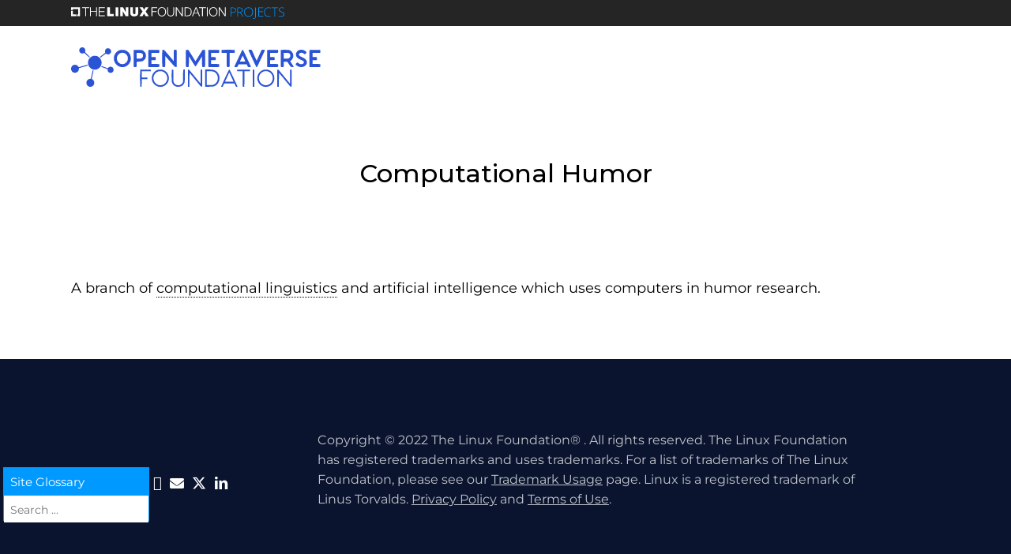

--- FILE ---
content_type: image/svg+xml
request_url: https://www.openmv.org/wp-content/uploads/sites/17/2022/12/logo_blue.svg
body_size: 7917
content:
<svg width="272" height="43" viewBox="0 0 272 43" fill="none" xmlns="http://www.w3.org/2000/svg">
<path d="M10.7722 0.270028C8.47286 1.49664 8.22649 4.58839 10.3288 6.10066C11.3799 6.85679 12.4804 6.87359 14.1392 6.13426C14.3035 6.06705 15.2396 6.82318 17.0956 8.55389C18.5902 9.93173 19.8548 11.0743 19.9041 11.0743C19.9534 11.0743 20.1341 10.9399 20.2819 10.7551C20.5447 10.4526 20.4461 10.335 17.769 7.81456C15.9185 6.06705 15.0644 5.03647 15.2068 4.72281C15.9459 3.19374 15.2396 1.07657 13.745 0.33724C12.9074 -0.0828344 11.4785 -0.11644 10.7722 0.270028Z" fill="#2B53D5"/>
<path d="M38.8579 1.2278C38.2009 1.51345 37.3797 2.48802 37.1333 3.26096C36.9362 3.84906 36.9691 4.92445 37.199 5.61337C37.2976 5.89902 36.887 6.28549 34.3576 8.20103C32.7152 9.42765 31.3849 10.4862 31.3849 10.5534C31.3849 10.6375 31.5327 10.8223 31.6969 10.9735C32.009 11.2592 32.1239 11.192 34.8996 9.07478C36.4928 7.86497 37.856 6.87359 37.9217 6.87359C37.9874 6.87359 38.398 7.05843 38.8415 7.29367C40.2539 8.033 41.765 7.71374 42.8325 6.48713C44.7049 4.30274 43.1446 0.975753 40.2375 0.992556C39.7448 1.00936 39.1207 1.11018 38.8579 1.2278Z" fill="#2B53D5"/>
<path d="M250.155 2.67287C248.628 2.8409 247.511 3.3954 246.575 4.43719C244.423 6.85681 244.9 10.1166 247.692 12.0321C248.25 12.4186 249.696 13.1579 250.911 13.6956C253.407 14.771 253.933 15.2247 253.933 16.2665C253.933 17.5603 252.882 18.2996 251.059 18.2996C249.794 18.2996 249.104 18.0308 247.905 17.1234C247.429 16.7538 246.903 16.4513 246.723 16.4513C246.361 16.4513 244.9 18.098 244.9 18.5181C244.9 18.8037 245.869 19.6607 247.101 20.4672C250.106 22.3996 254.705 21.593 256.413 18.8373C257.251 17.4931 257.399 16.4681 256.971 14.9894C256.479 13.2923 254.951 12.0489 251.42 10.4695C249.219 9.49488 248.513 8.87317 248.513 7.9322C248.513 6.63837 249.515 5.86544 251.141 5.86544C252.208 5.86544 252.931 6.15109 254.212 7.07525C254.639 7.39451 255.001 7.54573 255.198 7.47852C255.559 7.3441 256.725 5.73101 256.725 5.36135C256.725 4.77324 255.033 3.54663 253.49 3.04254C252.258 2.62246 251.469 2.53845 250.155 2.67287Z" fill="#2B53D5"/>
<path d="M53.6066 2.90811C50.486 3.68104 47.7267 6.47033 46.9219 9.6629C46.5935 10.9735 46.5935 13.0571 46.9055 14.3509C47.5625 17.0058 49.4677 19.4086 51.7671 20.5512C53.3274 21.3074 54.1158 21.4922 55.9388 21.4922C57.7619 21.4922 58.5503 21.3074 60.1106 20.5344C60.9975 20.0975 61.6545 19.6103 62.4921 18.7365C64.89 16.2833 65.7441 13.0571 64.89 9.6629C64.0853 6.40312 61.5395 3.79866 58.3204 2.92491C57.2364 2.62245 54.7727 2.62245 53.6066 2.90811ZM58.074 6.21829C59.273 6.67197 60.7347 8.04981 61.3588 9.34364C61.8187 10.2342 61.8516 10.4694 61.8516 12.0825C61.8516 13.6956 61.8351 13.8972 61.2931 14.9054C60.6197 16.1656 59.6014 17.1738 58.3532 17.7619C57.5484 18.1484 57.2035 18.2156 55.9388 18.2156C54.6742 18.2156 54.3293 18.1484 53.5245 17.7619C52.227 17.1402 51.1922 16.1152 50.5517 14.7878C50.059 13.7628 50.0261 13.5612 50.0261 11.9985C50.0261 10.4358 50.0754 10.2342 50.5189 9.34364C51.1265 8.08342 52.6047 6.67197 53.7544 6.21829C54.9534 5.74781 56.8422 5.74781 58.074 6.21829Z" fill="#2B53D5"/>
<path d="M68.4706 2.84085C68.1914 3.00888 68.175 3.63059 68.175 12.0825C68.175 22.4499 68.0108 21.4921 69.7682 21.4921C71.5256 21.4921 71.4599 21.6938 71.4599 18.4508V15.6111H73.3158C76.9127 15.5943 78.5551 15.0734 80.0497 13.4435C82.6612 10.587 82.2506 6.41988 79.1135 4.00025C77.7175 2.92486 77.1262 2.80724 72.6917 2.72323C70.0474 2.68962 68.6513 2.72323 68.4706 2.84085ZM76.7977 6.35267C77.5861 6.72233 77.931 7.092 78.2759 7.93215C78.8179 9.27638 78.3745 10.8391 77.1755 11.6792C76.5185 12.1497 76.4364 12.1665 73.9728 12.2169L71.4599 12.2841V6.03341H73.8085C75.7137 6.03341 76.2557 6.10062 76.7977 6.35267Z" fill="#2B53D5"/>
<path d="M84.5668 2.79044C84.2876 2.85765 84.2712 3.44576 84.2712 12.0825V21.2905L84.6489 21.3913C85.3059 21.5594 95.6039 21.5089 95.9488 21.3241C96.2116 21.1729 96.2608 20.9544 96.2608 19.8118C96.2608 18.6692 96.2116 18.4508 95.9488 18.2996C95.7517 18.1988 94.06 18.1315 91.5964 18.1315H87.556V13.9308H89.8225C91.3664 13.9308 92.1548 13.8636 92.2862 13.7292C92.4011 13.6116 92.4833 13.0402 92.4833 12.3177C92.4833 10.587 92.4668 10.5702 89.7568 10.5702H87.556V6.03341H91.7113C94.717 6.03341 95.9159 5.983 96.0638 5.83178C96.1787 5.71416 96.2608 5.10925 96.2608 4.31951C96.2608 3.21051 96.2116 2.99208 95.9488 2.84085C95.6367 2.67282 85.1745 2.62241 84.5668 2.79044Z" fill="#2B53D5"/>
<path d="M99.6437 2.94171C99.4138 3.17695 99.381 4.23554 99.381 12.0825C99.381 19.9295 99.4138 20.9881 99.6437 21.2233C99.9558 21.5594 101.976 21.593 102.387 21.2737C102.633 21.0889 102.666 20.484 102.699 15.2415L102.748 9.42766L105.704 12.8051C113.259 21.4586 112.98 21.1729 114.212 21.4082C115.378 21.6434 115.312 22.1475 115.312 12.0657C115.312 1.98394 115.493 2.67286 113.637 2.67286C111.913 2.67286 112.028 2.21918 111.995 9.02438L111.945 14.9558L106.805 8.90676C103.963 5.57978 101.549 2.82409 101.401 2.77368C100.925 2.57204 99.8901 2.67286 99.6437 2.94171Z" fill="#2B53D5"/>
<path d="M125.463 2.8577C125.184 3.00892 125.167 3.63063 125.167 12.0825C125.167 22.4836 124.987 21.4922 126.843 21.4922C128.551 21.4922 128.452 21.9123 128.485 15.3759L128.534 9.6797L131.901 15.1743C134.858 19.9967 135.317 20.652 135.679 20.652C136.04 20.652 136.5 19.9799 139.456 15.2079L142.823 9.76371L142.873 15.4095C142.905 21.9123 142.807 21.4922 144.515 21.4922C146.371 21.4922 146.19 22.4836 146.19 12.0825C146.19 3.29457 146.174 3.00892 145.878 2.84089C145.386 2.57205 143.71 2.62245 143.398 2.92491C143.25 3.05933 141.477 5.84862 139.456 9.142C137.42 12.4186 135.728 15.1071 135.679 15.1071C135.63 15.1071 133.938 12.4018 131.901 9.1084C129.881 5.81502 128.107 3.02573 127.992 2.8913C127.729 2.62245 125.89 2.60565 125.463 2.8577Z" fill="#2B53D5"/>
<path d="M149.935 2.79044C149.656 2.85765 149.639 3.44576 149.639 12.0825V21.2905L150.017 21.3913C150.674 21.5594 160.972 21.5089 161.317 21.3241C161.58 21.1729 161.629 20.9544 161.629 19.8118C161.629 18.6692 161.58 18.4508 161.317 18.2996C161.12 18.1988 159.395 18.1315 156.882 18.1315H152.76V13.9308H155.141C157.391 13.9308 157.523 13.914 157.704 13.5779C157.901 13.1915 157.851 11.0071 157.621 10.7887C157.556 10.7214 156.439 10.6374 155.125 10.6038L152.76 10.5534V6.03341H156.997C160.069 6.03341 161.284 5.983 161.432 5.83178C161.547 5.71416 161.629 5.10925 161.629 4.31951C161.629 3.21051 161.58 2.99208 161.317 2.84085C161.005 2.67282 150.543 2.62241 149.935 2.79044Z" fill="#2B53D5"/>
<path d="M164.289 2.87446C164.174 2.99208 164.092 3.58018 164.092 4.35312C164.092 5.12605 164.174 5.71416 164.289 5.83178C164.421 5.9662 165.275 6.03341 167.081 6.03341H169.676V13.3259C169.676 21.8114 169.578 21.3241 171.27 21.4585C173.109 21.593 172.961 22.2987 172.961 13.5947V6.03341H175.556C177.363 6.03341 178.217 5.9662 178.348 5.83178C178.463 5.71416 178.546 5.12605 178.546 4.35312C178.546 3.58018 178.463 2.99208 178.348 2.87446C178.069 2.5888 164.569 2.5888 164.289 2.87446Z" fill="#2B53D5"/>
<path d="M184.722 6.9072C183.621 9.24281 181.65 13.3763 180.369 16.0816C179.055 18.8205 178.054 21.1057 178.119 21.2401C178.185 21.4418 178.53 21.4922 179.68 21.4922C181.388 21.4922 181.453 21.4418 182.225 19.5766L182.685 18.4676H191.521L192.195 19.8455C192.573 20.6184 192.967 21.2905 193.065 21.3577C193.312 21.5426 195.825 21.5258 196.087 21.3409C196.268 21.2401 195.315 19.0893 191.916 11.9313C187.957 3.61382 187.481 2.67285 187.136 2.67285C186.791 2.67285 186.512 3.16014 184.722 6.9072ZM188.68 12.2001C189.436 13.83 190.043 15.2247 190.043 15.3087C190.043 15.3759 188.713 15.4431 187.087 15.4431H184.147L184.607 14.3845C186.003 11.2592 187.103 9.02437 187.202 9.12519C187.268 9.1756 187.924 10.5702 188.68 12.2001Z" fill="#2B53D5"/>
<path d="M193.607 2.79047C193.541 2.84088 193.492 2.99211 193.492 3.10973C193.492 3.36177 201.786 21.1393 202 21.3577C202.082 21.4418 202.328 21.4922 202.542 21.4586C202.854 21.425 203.232 20.7192 204.956 17.0394C206.073 14.6366 207.962 10.6207 209.128 8.13382C210.294 5.63017 211.296 3.46259 211.345 3.27776C211.395 3.10973 211.345 2.90809 211.214 2.82408C210.935 2.63925 208.093 2.62244 207.847 2.80728C207.765 2.87449 206.5 5.54616 205.071 8.77233C203.642 11.9817 202.411 14.5525 202.345 14.4853C202.279 14.4013 201.146 11.8977 199.816 8.88995C198.485 5.88222 197.303 3.26096 197.171 3.04252C196.958 2.70646 196.81 2.67285 195.315 2.67285C194.428 2.67285 193.656 2.72326 193.607 2.79047Z" fill="#2B53D5"/>
<path d="M214.154 2.79044C213.874 2.85765 213.858 3.44576 213.858 12.0825V21.2905L214.236 21.3913C214.893 21.5594 225.191 21.5089 225.536 21.3241C225.798 21.1729 225.848 20.9544 225.848 19.8118C225.848 18.6692 225.798 18.4508 225.536 18.2996C225.339 18.1988 223.647 18.1315 221.183 18.1315H217.143V13.9308H219.442C221.528 13.9308 221.742 13.8972 221.906 13.6116C222.119 13.2083 222.119 11.2423 221.906 10.9063C221.791 10.7046 221.282 10.6374 219.442 10.6038L217.143 10.5366V6.03341H221.298C224.304 6.03341 225.503 5.983 225.651 5.83178C225.766 5.71416 225.848 5.10925 225.848 4.31951C225.848 3.21051 225.798 2.99208 225.536 2.84085C225.224 2.67282 214.761 2.62241 214.154 2.79044Z" fill="#2B53D5"/>
<path d="M228.837 2.87449C228.689 3.02572 228.64 5.31092 228.64 12.1161C228.64 22.4331 228.476 21.4922 230.233 21.4922C231.99 21.4922 231.925 21.6938 231.925 18.4508V15.6111H235.834L237.558 18.2828C238.511 19.7615 239.464 21.0553 239.677 21.1729C239.891 21.2905 240.613 21.4082 241.287 21.4586C243.241 21.5762 243.241 21.5594 240.925 18.0476L238.921 15.0398L239.398 14.7038C240.564 13.83 241.155 13.1411 241.746 11.9481C242.305 10.7551 242.354 10.5703 242.354 9.1588C242.354 7.74735 242.305 7.51211 241.845 6.53754C240.892 4.52118 239.562 3.34498 237.69 2.9081C236.458 2.60565 229.133 2.57204 228.837 2.87449ZM237.394 6.26869C238.035 6.53754 238.741 7.29367 238.971 7.93219C239.447 9.19241 238.971 10.8559 237.903 11.6792C237.296 12.1665 237.279 12.1665 234.602 12.2169L231.925 12.2842V6.03345H234.388C236.129 6.03345 237.016 6.10066 237.394 6.26869Z" fill="#2B53D5"/>
<path d="M260.306 2.79044C260.027 2.85765 260.01 3.44576 260.01 12.0825V21.2905L260.388 21.3913C261.045 21.5594 271.343 21.5089 271.688 21.3241C271.951 21.1729 272 20.9544 272 19.8118C272 18.6692 271.951 18.4508 271.688 18.2996C271.491 18.1988 269.799 18.1315 267.336 18.1315H263.295V13.9308H265.562C267.106 13.9308 267.894 13.8636 268.025 13.7292C268.14 13.6116 268.222 13.0066 268.222 12.2169C268.222 11.1079 268.173 10.8895 267.91 10.7382C267.73 10.6542 266.629 10.5702 265.447 10.5702H263.295V6.03341H267.385C269.635 6.03341 271.589 5.983 271.737 5.9326C271.951 5.84858 272 5.54613 272 4.42033C272 3.21051 271.951 2.99208 271.688 2.84085C271.376 2.67282 260.914 2.62241 260.306 2.79044Z" fill="#2B53D5"/>
<path d="M23.5833 9.51169C21.7766 10.1838 20.0192 11.6961 19.2473 13.2251C18.3275 15.0735 18.1797 17.5771 18.8859 19.4758C19.5758 21.3074 21.3332 23.1389 23.1234 23.8614C24.5359 24.4327 26.6874 24.4999 28.0999 24.0126C30.8756 23.0717 32.748 20.8201 33.2243 17.8964C33.7499 14.687 31.9268 11.276 28.9211 9.83094C27.9685 9.37726 27.6565 9.31005 26.129 9.27645C24.7987 9.22604 24.2238 9.29325 23.5833 9.51169Z" fill="#2B53D5"/>
<path d="M13.0719 20.2487C8.85085 21.4922 8.30885 21.6266 8.17745 21.3913C8.09533 21.2401 7.75042 20.8032 7.42194 20.4336C5.92734 18.7365 3.39801 18.4844 1.62419 19.8623C0.0638893 21.0889 -0.461686 23.4749 0.441646 25.3232C1.23001 26.9531 2.65892 27.7933 4.43273 27.6757C6.79782 27.5244 8.30885 26.029 8.53879 23.5925L8.63733 22.6012L13.4004 21.2401C18.0648 19.9127 18.1634 19.8623 18.1141 19.459C18.0813 19.2406 17.9991 19.0053 17.9499 18.9549C17.8842 18.9045 15.6997 19.4926 13.0719 20.2487Z" fill="#2B53D5"/>
<path d="M33.06 20.7361C32.945 20.9713 32.8629 21.1897 32.8629 21.2065C32.8629 21.2233 34.4067 21.8114 36.2955 22.5004L39.7282 23.7606L39.7939 24.7184C40.0403 28.1294 44.4912 29.0367 46.0187 25.9954C46.7249 24.5839 46.265 22.5676 45.0496 21.6938C44.4255 21.2233 43.3087 20.9545 42.586 21.0889C41.9619 21.1897 40.5823 21.9123 40.5823 22.1307C40.5823 22.1979 40.4673 22.3827 40.3523 22.5508C40.1552 22.8196 39.9089 22.7524 36.7061 21.5762C34.8174 20.8873 33.2735 20.316 33.2571 20.316C33.2571 20.316 33.1585 20.5008 33.06 20.7361Z" fill="#2B53D5"/>
<path d="M75.4181 24.4159C75.2046 24.6847 75.221 42.5463 75.4345 42.7647C75.5166 42.8319 75.8779 42.8991 76.2557 42.8991L76.9619 42.9159L77.0112 38.7656L77.0441 34.5985L80.1318 34.5649L83.2031 34.5145L83.2524 33.7079L83.3017 32.9182H77.0441V26.029H87.0793L87.03 25.1384L86.9807 24.2646L81.2979 24.2142C76.5842 24.1806 75.5823 24.2142 75.4181 24.4159Z" fill="#2B53D5"/>
<path d="M94.9956 24.4159C91.8421 25.2056 89.1485 27.9445 88.2945 31.2379C87.9824 32.4309 87.9824 34.5648 88.2945 35.9259C89.0336 39.1017 91.7271 41.8741 94.9463 42.7479C96.1617 43.084 98.7567 43.0672 99.89 42.7311C103.405 41.6557 105.803 39.0344 106.542 35.405C107.527 30.6666 104.456 25.6761 99.775 24.4327C98.6253 24.1302 96.1945 24.1302 94.9956 24.4159ZM99.2166 26.1298C102.436 26.8691 104.965 30.2297 104.965 33.7415C104.965 35.9595 103.52 38.6312 101.615 39.9586C99.8571 41.1852 97.1471 41.5885 95.0777 40.9332C92.8604 40.2443 90.8402 38.1775 90.1668 35.9259C89.8876 34.9681 89.8219 34.4472 89.8876 33.1198C89.9369 31.7083 90.019 31.3387 90.4953 30.3473C92.0885 26.9699 95.5868 25.2728 99.2166 26.1298Z" fill="#2B53D5"/>
<path d="M109.844 24.2815C109.778 24.3487 109.729 27.2052 109.729 30.6498C109.729 35.6403 109.778 37.0685 109.975 37.8415C110.517 39.9587 111.601 41.3365 113.457 42.2775C114.574 42.832 114.853 42.916 116.266 42.9664C119.764 43.1344 122.096 41.8238 123.41 39.0009L123.936 37.8751L123.985 31.0195L124.034 24.1807H123.213C122.638 24.1807 122.375 24.2479 122.31 24.4495C122.26 24.6007 122.211 27.5077 122.211 30.9019C122.211 36.7325 122.195 37.1526 121.883 38.0263C121.456 39.1689 120.47 40.2107 119.255 40.7988C118.006 41.4037 115.806 41.4205 114.557 40.8492C113.523 40.3619 112.488 39.3033 111.995 38.2111C111.634 37.3878 111.617 37.203 111.535 30.8178L111.453 24.2647L110.714 24.2143C110.304 24.1807 109.909 24.2143 109.844 24.2815Z" fill="#2B53D5"/>
<path d="M127.548 24.3823C127.499 24.4999 127.483 28.7175 127.499 33.7583L127.548 42.916H129.027L129.076 35.3882C129.092 31.1371 129.174 27.8773 129.257 27.9109C129.339 27.9445 131.967 31.0531 135.104 34.8505C138.241 38.6312 141.033 41.975 141.312 42.2775C141.673 42.6471 142.018 42.832 142.412 42.8656L142.987 42.916V24.2647H141.345L141.263 31.8596L141.181 39.4546L135.35 32.3805C132.147 28.4822 129.289 25.0376 129.01 24.7352C128.485 24.1639 127.696 23.979 127.548 24.3823Z" fill="#2B53D5"/>
<path d="M146.223 33.5399L146.272 42.916L150.214 42.8992C154.484 42.8824 155.437 42.7479 157.161 41.891C160.495 40.2275 162.516 35.7411 161.711 31.7252C160.955 27.8605 158.393 25.1888 154.698 24.4327C153.794 24.2479 152.415 24.1807 149.803 24.1807H146.19L146.223 33.5399ZM154.714 26.281C156.11 26.6171 157.211 27.2556 158.114 28.247C160.808 31.1875 160.693 36.262 157.868 39.0345C156.061 40.782 154.846 41.1517 150.838 41.1517H147.997V26.029H150.838C152.776 26.029 153.991 26.113 154.714 26.281Z" fill="#2B53D5"/>
<path d="M167.886 33.3719C165.521 38.4128 163.632 42.6639 163.665 42.7815C163.731 42.9496 163.994 43 164.536 42.9664L165.324 42.916L166.178 41.1013L167.032 39.3033H178.135L178.94 41.0676C179.531 42.3783 179.843 42.8656 180.106 42.9328C180.648 43.0672 181.584 42.9496 181.551 42.7479C181.535 42.6471 179.58 38.4296 177.215 33.3719C173.47 25.3905 172.863 24.1807 172.551 24.1807C172.239 24.1807 171.631 25.3905 167.886 33.3719ZM174.932 32.4309L177.232 37.371L174.949 37.4214C173.684 37.4382 171.582 37.4382 170.284 37.4214L167.903 37.371L170.202 32.3637C171.483 29.6248 172.551 27.39 172.584 27.4236C172.616 27.4572 173.668 29.7088 174.932 32.4309Z" fill="#2B53D5"/>
<path d="M181.075 24.4159C181.026 24.5503 181.009 24.9368 181.042 25.2896L181.091 25.9449L184.179 25.9953L187.25 26.029V42.6639L187.694 42.8487C187.94 42.9327 188.318 43 188.548 42.9663L188.975 42.9159L189.024 34.4808L189.057 26.029L192.145 25.9953L195.216 25.9449V24.2646L188.186 24.2142C182.274 24.1806 181.157 24.2142 181.075 24.4159Z" fill="#2B53D5"/>
<path d="M198.173 24.3823C198.123 24.4999 198.107 28.7175 198.123 33.7584L198.173 42.916L198.649 42.9664C198.895 43 199.289 42.9832 199.503 42.9328L199.897 42.832L199.864 33.5399L199.815 24.2647L199.027 24.2143C198.501 24.1807 198.222 24.2311 198.173 24.3823Z" fill="#2B53D5"/>
<path d="M209.834 24.4999C208.323 24.9368 206.911 25.7937 205.81 26.9363C200.768 32.078 203.002 40.6476 209.9 42.7311C211.033 43.0672 213.628 43.084 214.844 42.7479C216.486 42.311 218.046 41.3701 219.163 40.1603C220.937 38.2279 221.742 36.1948 221.742 33.6743C221.742 31.0026 220.871 28.8351 219.048 26.9531C217.767 25.6257 216.174 24.7015 214.548 24.3655C213.267 24.0966 210.984 24.1638 209.834 24.4999ZM214.236 26.113C217.685 27.0371 219.935 29.9777 219.935 33.5735C219.935 37.4382 217.422 40.4795 213.661 41.1684C208.389 42.1262 203.757 37.0013 205.088 31.6748C206.089 27.6421 210.31 25.0712 214.236 26.113Z" fill="#2B53D5"/>
<path d="M225.075 24.2983C224.911 24.3655 224.862 26.3819 224.862 33.6071V42.832L225.256 42.9328C225.47 42.9832 225.864 43 226.11 42.9664L226.586 42.916L226.668 35.3546L226.751 27.7933L230.939 32.851C233.238 35.6235 236.014 38.9673 237.098 40.2779C238.527 42.0086 239.217 42.7143 239.611 42.8488C240.678 43.2016 240.629 43.6049 240.629 33.6071C240.629 28.6503 240.563 24.4999 240.481 24.3823C240.399 24.2311 240.087 24.1807 239.627 24.2143L238.905 24.2647L238.822 31.8932L238.74 39.5218L237.098 37.5222C236.178 36.43 233.419 33.0694 230.955 30.0617C228.475 27.054 226.34 24.4999 226.209 24.3823C225.946 24.1807 225.453 24.1303 225.075 24.2983Z" fill="#2B53D5"/>
<path d="M22.8773 28.0958C22.4831 29.8601 22.0068 31.9773 21.8261 32.7838L21.4976 34.2625H20.8899C19.9045 34.2625 18.7548 34.7498 18.0485 35.4723C17.1452 36.3964 16.7675 37.3038 16.7675 38.6312C16.7675 41.2189 18.5084 43 21.0542 43C22.8773 43 24.2733 42.059 25.0288 40.3283C25.5216 39.1857 25.3737 37.4214 24.6675 36.3124C24.1912 35.5395 23.0908 34.5985 22.6802 34.5985C22.5981 34.5985 22.5159 34.5481 22.5159 34.4641C22.5159 34.3969 22.9758 32.2797 23.5342 29.7593C24.3883 25.8946 24.5033 25.1385 24.3062 25.004C23.6821 24.6008 23.5999 24.7856 22.8773 28.0958Z" fill="#2B53D5"/>
</svg>
